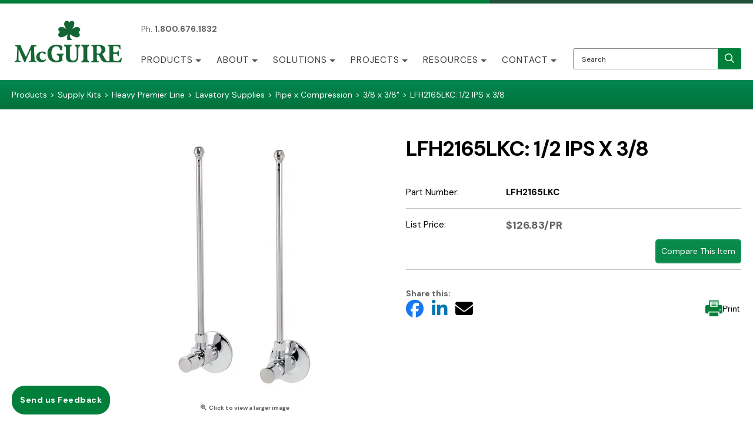

--- FILE ---
content_type: text/html; charset=utf-8
request_url: https://www.mcguiremfg.com/lfh2165lkc-1-2-ips-x-3-8
body_size: 18130
content:





<!DOCTYPE html>
<html lang="en" xmlns:og="http://schema.org">
<head>
    

<meta name="cs:page" content="product" />

    

<title>McGuire Manufacturing - LFH2165LKC: 1/2 IPS x 3/8</title>

<meta http-equiv="X-UA-Compatible" content="IE=edge">
<meta name="viewport" content="width=device-width, initial-scale=1">
<meta property="og:type" content="website" />	
		<meta name="description" property="og:description" content="LFH2165LKC: Heavy Lavatory Supply 1/2&quot; I.P.S." />
		<meta property="og:image" content="https://d163axztg8am2h.cloudfront.net/static/img/c8/cd/30ed732e7300d80955b42104f233.webp" />
	<meta property="og:title" content="LFH2165LKC: 1/2 IPS x 3/8" />
	<meta property="og:url" content="https://www.mcguiremfg.com/lfh2165lkc-1-2-ips-x-3-8" />
	<meta property="og:name" content="McGuire Manufacturing" />

<meta charset="utf-8" />
<meta name="robots" content="index,follow" />



<link href="//d163axztg8am2h.cloudfront.net/static/img/87/8d/2f20569aeaf678e06de1cb7fd6c2.ico" rel="shortcut icon" type="image/x-icon" />

	<link rel="canonical" href="https://www.mcguiremfg.com/lfh2165lkc-1-2-ips-x-3-8" />


    
    
        <!-- Global site tag (gtag.js) - Google Analytics -->
        <script async src="https://www.googletagmanager.com/gtag/js?id=G-5G1L4PKJKJ"></script>
        <script>
			window.dataLayer = window.dataLayer || [];
			function gtag(){dataLayer.push(arguments);}
			gtag('js', new Date());

			gtag('config', 'G-5G1L4PKJKJ');
        </script>

    <link type="text/css" rel="stylesheet" href="//d163axztg8am2h.cloudfront.net/static/css/e4/36/44ffdc8d8a937bf6974dbbcbcc6e.gz.css" />
    <link rel="preconnect" href="https://fonts.googleapis.com">
    <link rel="preconnect" href="https://fonts.gstatic.com" crossorigin>


    <!--[if LT IE 8]><script src="/static/js/patch/json2.min.js" type="text/javascript"></script>
<![endif]-->
    <script src="/static/js/patch/modernizr.js" type="text/javascript"></script>


    <script type="text/javascript">
		class NomadSettings {
			static CurrencyLocale = 'en-US';
			static CurrencyType = 'USD';
			static DecimalPlaces = 2;
			static RequirePhoneNumber = false;
			static CurrencySymbol = '$';
		}
    </script>
    <script src="/Static/js/vue/nomad-client.js?v=1.0.28364"></script>
    <script src="/Static/tsout/common.js?v=1.0.28364"></script>

    
</head>

<body id="lfh2165lkc-1-2-ips-x-3-8-page" class="product-page">
	
	
	


<script type="application/ld+json">{"@context":"https://schema.org","@type":"BreadcrumbList","itemListElement":[{"@type":"ListItem","item":{"@type":"Thing","@id":"https://www.mcguiremfg.com/products","name":"Products"},"position":1},{"@type":"ListItem","item":{"@type":"Thing","@id":"https://www.mcguiremfg.com/supply-kits","name":"Supply Kits"},"position":2},{"@type":"ListItem","item":{"@type":"Thing","@id":"https://www.mcguiremfg.com/supply-kits-heavy-premier-line","name":"Heavy Premier Line"},"position":3},{"@type":"ListItem","item":{"@type":"Thing","@id":"https://www.mcguiremfg.com/supply-kits-heavy-premiere-line-lavatory-supplies","name":"Lavatory Supplies"},"position":4},{"@type":"ListItem","item":{"@type":"Thing","@id":"https://www.mcguiremfg.com/supply-kits-heavy-premiere-line-lavatory-supplies-pipe-x-compression","name":"Pipe x Compression"},"position":5},{"@type":"ListItem","item":{"@type":"Thing","@id":"https://www.mcguiremfg.com/supply-kits-heavy-premiere-line-lavatory-supplies-pipe-x-compression-3-8-x-3-8","name":"3/8 x 3/8\""},"position":6},{"@type":"ListItem","item":{"@type":"Thing","@id":"https://www.mcguiremfg.com/lfh2165lkc-1-2-ips-x-3-8","name":"LFH2165LKC: 1/2 IPS x 3/8"},"position":7}]}</script>

	<div id="wrapper">
		<div id="wrapper-inner">
			<script src="https://kit.fontawesome.com/dd792720f1.js" crossorigin="anonymous"></script>

<header class="header-wrapper">

  <div id="top-bar"></div>

  <div id="page-header-top">
    <div id="page-header-top-inner"
      class="clearfix">

      <div class="top-message">
        Ph. <strong>1.800.676.1832</strong>
      </div>


    </div>
  </div>

  <div id="page-header">
    <div id="page-header-inner"
      class="container">

      <div id="page-header-logo"
        class="logo">
        <a href="/"
          title="">McGuire Manufacturing</a>
      </div>

      <div id="page-header-search">
        <form action="/search"
          method="get"
          class="form-inline">
          <label for="search" class="visually-hidden">Search</label>
          <input type="text"
              name="q"
              id="search"
              class="search-suggest span6"
              placeholder="Search " />
          <button type="submit"
            class="btn btn-primary"
            aria-label="search"><i class="fa-regular fa-magnifying-glass"></i></button> 
        </form>
      </div>

      <div id="page-header-menu">
        <div class="nav-actions">
          

          <button type="button"
            class="btn-nav-menu" 
            aria-label="Mobile Navigation Toggle Button">
            <span class="icon-bar"></span>
            <span class="icon-bar"></span>
            <span class="icon-bar"></span>
          </button>
        </div>

        <div class="nav-bg nav-collapse fade"></div>

        <div class="nav-menu nav-collapse">
          <button type="button"
            class="btn btn-success btn-nav-menu btn-primary-close hamburger" 
            aria-label="Mobile Navigation Close Button">X</button>

          <div id="user-menu-wrap">
          </div>

          <nav id="page-header-nav"
            class="toggle-nav">
            <div id="page-header-nav-inner">
              <ul class="nav">
                <li><a href="/products">Products</a>
                  <ul><li class="best-product-lines"><a href="/best-product-lines">Best Product Lines</a></li><li class="better-product-lines"><a href="/better-products-lines">Better Product Lines</a></li><li class="full-eco-product-line"><a href="/full-eco-product-line">Full ECO Product Line</a></li><li class="good-product-lines"><a href="/good-product-lines">Good Product Lines</a></li><li class="saniguard"><a href="/saniguard">Saniguard&#174;</a></li><li class="p-traps"><a href="/p-traps">P-Traps</a></li><li class="prowrap"><a href="/prowrap">ProWrap</a></li><li class="strainers-and-po-plugs"><a href="/strainers-and-po-plugs">Strainers &amp; PO Plugs</a></li><li class="supply-kits"><a href="/supply-kits">Supply Kits</a></li><li class="continuous-wastes"><a href="/continuous-wastes">Continuous Wastes</a></li><li class="stop-valves"><a href="/stop-valves">Stop Valves</a></li><li class="components"><a href="/components">Components</a></li><li class="marine-plumbing"><a href="/marine-plumbing">Marine Plumbing</a></li><li class="other-products"><a href="/other-products">Other Products</a></li></ul>

                </li>
                <li><a href="/about-us-company-overview">About</a>
                  <ul>
                    <li><a href="/about-us-company-overview">Company Overview</a></li>
                    <li><a href="/history">History</a></li>
                    <li><a href="/membership-and-associations">Membership and Associations</a></li>
                    <li><a href="/news-and-events">News and Events</a></li>
                    <li><a href="/join-our-team">Join Our Team</a></li>
                    <li><a href="/meet-the-team">Meet The Team</a></li>
                  </ul>
                </li>
                <li><a href="/solutions">Solutions</a>
                  <ul>
                    <li><a href="/market-solutions">Market Solutions</a></li>
                    <li><a href="/solutions-by-role">By Role</a></li>
                    <li><a href="/solutions-for-engineers">Solutions for Engineers</a></li>
                    <li><a href="/solutions-for-distributors">Solutions for Distributors</a></li>
                    <li><a href="/solutions-for-contractors">Solutions for Contractors</a></li>
                    <li><a href="/integral-check-valve-content">Integral Check Valve</a></li>
                    <li><a href="/bv2press-stop-valve-series-content">BV2Press Stop Valve Series</a></li>
                    <li><a href="/water-damage-facts">Water Damage Facts</a></li>
                    <!-- -->
                  </ul>
                </li>
                <li><a href="/projects">Projects</a>
                  <ul>
                    <li><a href="/projects">Projects Overview</a></li>
                    <li><a href="/projects-hospitals">Hospitals</a></li>
                  </ul>
                </li>
                <li><a href="/resources-main">Resources</a>
                  <ul>
                    <li><a href="/industry-compliance">Industry Compliance</a></li>
                    <li><a href="/resources-common-terms">Common Terms</a></li>
                    <li><a href="/resources-literature-requests-and-downloads">Literature Requests and Downloads</a></li>
                    <li><a href="/resources-product-cross-reference">Product Cross Reference</a></li>
                    <li><a href="/specification-sheets">Specification Sheets</a></li>
                    
                    <!--<li><a href="/resources-tracking-shipments">Tracking Shipments</a></li>-->
                    <li><a href="/resources-terms-and-conditions">Terms and Conditions</a></li>
                    <li><a href="/resources-faqs">FAQs</a></li>
                    <li><a href="/country-of-origin-request">Country of Origin (COO) Request Form</a></li>
										<!--<li><a href="https://mcguire-xref.atssoftware.com/">Cross-References</a></li>-->
                    <li><a href="/build-america-buy-america-act-request">Build America Act (BABA) Request Form</a></li>
										<li><a href="/buy-america-act-request">Buy America Act (BAA) Request Form</a></li>
                    <li><a href="https://mcguire-dal.atssoftware.com/">Download Revit Files</a></li>
                    <li><a href="/sample-fixture-trim-spec">Sample Fixture Trim Spec</a></li>
                    <li><a href="/good-better-best">Good Better Best Products</a></li> 
                  </ul>
                </li>
                <li><a href="/contact">Contact</a>
                  <ul>
                    <li><a href="/contact">Contact Us</a></li>
                    <li><a href="/send-us-feedback">Send us Feedback</a></li>
                    <li><a href="/find-sales-rep">Find A Sales Rep</a></li>
                    <li><a href="/our-stocking-distributors">Our Stocking Distributors</a></li>
                    <li><a href="/customer-service">Customer Service</a></li>
                    <li><a href="/virtual-vendor-a-p">Virtual Vendor A/P</a></li>
                  </ul>
                </li>
              </ul>
            </div>
          </nav>
        </div>
      </div>

    </div>
  </div>


  <div id="breadcrumb-wrap"><div class="container"></div></div>
</header>

			<div id="page-body" class="container">
				<div id="page-body-inner">
					

<div class="row layout-1-column">
  <div id="main" class="span13">
    


  <div class="breadcrumbs">
    <ul class="breadcrumb"><li><a href="/products"><span>Products</span></a><span class="divider">&gt;</span></li><li><a href="/supply-kits"><span>Supply Kits</span></a><span class="divider">&gt;</span></li><li><a href="/supply-kits-heavy-premier-line"><span>Heavy Premier Line</span></a><span class="divider">&gt;</span></li><li><a href="/supply-kits-heavy-premiere-line-lavatory-supplies"><span>Lavatory Supplies</span></a><span class="divider">&gt;</span></li><li><a href="/supply-kits-heavy-premiere-line-lavatory-supplies-pipe-x-compression"><span>Pipe x Compression</span></a><span class="divider">&gt;</span></li><li><a href="/supply-kits-heavy-premiere-line-lavatory-supplies-pipe-x-compression-3-8-x-3-8"><span>3/8 x 3/8&quot;</span></a><span class="divider">&gt;</span></li><li class="active"><a href="/lfh2165lkc-1-2-ips-x-3-8"><span>LFH2165LKC: 1/2 IPS x 3/8</span></a></li></ul>
  </div>



    





  <div id="product-page-html" class="page-html">
    <div id="content-videos-wrapper"><iframe width="560" height="315" src="https://www.youtube.com/embed/6wrl-elCMiE" title="YouTube video player" frameborder="0" allow="accelerometer; autoplay; clipboard-write; encrypted-media; gyroscope; picture-in-picture" allowfullscreen></iframe></div>
  </div>





<div class="row mono-item-product" id="product" itemscope itemtype="http://schema.org/Product">

    <div id="product-inner" class="span13">

        <h1>
            <span itemprop="name">LFH2165LKC: 1/2 IPS x 3/8</span>

        </h1>
        <div class="row">
                <div id="product-rail" class="span3">
                    

	<div class="gallery">
		<div class="primary">
				<a title="LFH2165LKC: 1/2 IPS x 3/8" href="//d163axztg8am2h.cloudfront.net/static/img/fd/bd/d2365fcb8b8ce0d3b05a5e827abc.webp" class="open-modal">
					<img alt="LFH2165LKC: 1/2 IPS x 3/8" class="img-polaroid" itemprop="image" src="//d163axztg8am2h.cloudfront.net/static/img/f1/c3/c3c6f68213790d797681f03051a9.webp"></img>
					<span><i class="icon-zoom-in"></i> Click to view a larger image</span>
				</a>
		</div>

		
	</div>

                </div>

            <div id="product-main" class="span10">

                <div class="well product-purchase">
<form action="/cart/add" class="form-horizontal" method="post"><input name="__RequestVerificationToken" type="hidden" value="H5YIdy92QynDYfs0CthzL2yLE4WjiI4GxS9owCieAyabDNdKpuiPpfsPca-5RuwJNdrXDz0jV94CjSk-w9ESXTfu7rk1" />                        <input type="hidden" id="pid" name="pid" value="f5d549ac-60a8-4617-b947-0c37ca78f39a" />
                        <dl class="product-options dl-horizontal">
                                    <dt class="part-number-label">Part Number:</dt>
                                    <dd class="part-number-value" itemprop="sku">LFH2165LKC</dd>

                                <dt class="tag-label primary-tag-label item-name-tag-label">Item Name:</dt>
                                <dd class="tag-value primary-tag-value">Heavy Lavatory Supply 1/2 IPS x OD, Heavy Lavatory Supply 1/2Inch IPS x O.D.</dd>
                                <dt class="tag-label primary-tag-label style-tag-label">Style:</dt>
                                <dd class="tag-value primary-tag-value">Heavy Pattern</dd>
                                <dt class="tag-label primary-tag-label upc-code-tag-label">UPC Code:</dt>
                                <dd class="tag-value primary-tag-value">758062052283</dd>
                                <dt class="tag-label primary-tag-label minimum-order-quantity-tag-label">Minimum Order Quantity:</dt>
                                <dd class="tag-value primary-tag-value">1</dd>
                                <dt class="tag-label primary-tag-label case-qty-tag-label">Case Qty:</dt>
                                <dd class="tag-value primary-tag-value">25</dd>
                                <dt class="tag-label primary-tag-label industry-standards-certifications-tag-label">Industry Standards/Certifications:</dt>
                                <dd class="tag-value primary-tag-value">AB100 Compliant: NSF/ANSI/CAN 61: Q &lt; 0.5 &#181;g</dd>
                                <dt class="tag-label primary-tag-label finish-tag-label">Finish:</dt>
                                <dd class="tag-value primary-tag-value">Chrome</dd>
                                <dt class="tag-label primary-tag-label inlet-size-tag-label">Inlet Size:</dt>
                                <dd class="tag-value primary-tag-value">1/2</dd>
                                <dt class="tag-label primary-tag-label inlet-type-tag-label">Inlet Type:</dt>
                                <dd class="tag-value primary-tag-value">IPS</dd>
                                <dt class="tag-label primary-tag-label outlet-size-tag-label">Outlet Size:</dt>
                                <dd class="tag-value primary-tag-value">3/8</dd>
                                <dt class="tag-label primary-tag-label outlet-type-tag-label">Outlet Type:</dt>
                                <dd class="tag-value primary-tag-value">OD</dd>
                                <dt class="tag-label primary-tag-label material-tag-label">Material:</dt>
                                <dd class="tag-value primary-tag-value">Brass</dd>
                                <dt class="tag-label primary-tag-label flange-type-tag-label">Flange Type:</dt>
                                <dd class="tag-value primary-tag-value">Shallow</dd>
                                <dt class="tag-label primary-tag-label flange-material-tag-label">Flange Material:</dt>
                                <dd class="tag-value primary-tag-value">Steel</dd>
                                <dt class="tag-label primary-tag-label handle-type-tag-label">Handle Type:</dt>
                                <dd class="tag-value primary-tag-value">Loose Key</dd>
                                <dt class="tag-label primary-tag-label body-material-tag-label">Body Material:</dt>
                                <dd class="tag-value primary-tag-value">Machined brass</dd>
                                <dt class="tag-label primary-tag-label handle-material-and-plating-tag-label">Handle Material and Plating:</dt>
                                <dd class="tag-value primary-tag-value">Chrome Plated Brass</dd>
                                <dt class="tag-label primary-tag-label handle-screw-material-tag-label">Handle Screw Material:</dt>
                                <dd class="tag-value primary-tag-value">Brass</dd>
                                <dt class="tag-label primary-tag-label riser-type-tag-label">Riser Type:</dt>
                                <dd class="tag-value primary-tag-value">12 in Copper Flexible Tube</dd>
                                <dt class="tag-label primary-tag-label slip-nut-material-tag-label">Slip Nut Material:</dt>
                                <dd class="tag-value primary-tag-value">Steel</dd>
                                <dt class="tag-label primary-tag-label stem-type-tag-label">Stem Type:</dt>
                                <dd class="tag-value primary-tag-value">Brass</dd>
                                <dt class="tag-label primary-tag-label stem-material-tag-label">Stem Material:</dt>
                                <dd class="tag-value primary-tag-value">Brass</dd>
                                <dt class="tag-label primary-tag-label stem-washer-material-tag-label">Stem Washer Material:</dt>
                                <dd class="tag-value primary-tag-value">EPDM Peroxide Cured</dd>
                                <dt class="tag-label primary-tag-label a-in-tag-label">A_in:</dt>
                                <dd class="tag-value primary-tag-value">1-3/8</dd>
                                <dt class="tag-label primary-tag-label b-in-tag-label">B_in:</dt>
                                <dd class="tag-value primary-tag-value">2-7/16</dd>
                                <dt class="tag-label primary-tag-label c-to-e-in-tag-label">C to E_in:</dt>
                                <dd class="tag-value primary-tag-value">1</dd>
                                <dt class="tag-label primary-tag-label riser-length-in-tag-label">Riser Length_in:</dt>
                                <dd class="tag-value primary-tag-value">12</dd>
                                <dt class="tag-label primary-tag-label height-a-top-to-center-in-tag-label">Height A (Top to Center)_in:</dt>
                                <dd class="tag-value primary-tag-value">1-3/8</dd>
                                <dt class="tag-label primary-tag-label length-b-stem-to-end-in-tag-label">Length B (Stem to End)_in:</dt>
                                <dd class="tag-value primary-tag-value">2-7/16</dd>
                                <dt class="tag-label primary-tag-label length-c-center-to-end-in-tag-label">Length C (Center to End)_in:</dt>
                                <dd class="tag-value primary-tag-value">1</dd>
                                <dt class="tag-label primary-tag-label each-depth-in-tag-label">Each Depth_in:</dt>
                                <dd class="tag-value primary-tag-value">12.25</dd>
                                <dt class="tag-label primary-tag-label each-height-in-tag-label">Each Height_in:</dt>
                                <dd class="tag-value primary-tag-value">1.5</dd>
                                <dt class="tag-label primary-tag-label each-width-in-tag-label">Each Width_in:</dt>
                                <dd class="tag-value primary-tag-value">2.5</dd>
                                <dt class="tag-label primary-tag-label each-weight-lb-tag-label">Each Weight_lb:</dt>
                                <dd class="tag-value primary-tag-value">1.21</dd>
                                <dt class="tag-label primary-tag-label case-depth-in-tag-label">Case Depth_in:</dt>
                                <dd class="tag-value primary-tag-value">17.389</dd>
                                <dt class="tag-label primary-tag-label case-height-in-tag-label">Case Height_in:</dt>
                                <dd class="tag-value primary-tag-value">5.5</dd>
                                <dt class="tag-label primary-tag-label case-weight-lb-tag-label">Case Weight_lb:</dt>
                                <dd class="tag-value primary-tag-value">30.25</dd>
                                <dt class="tag-label primary-tag-label case-width-in-tag-label">Case Width_in:</dt>
                                <dd class="tag-value primary-tag-value">14.125</dd>
                                <dt class="tag-label primary-tag-label construction-type-tag-label">Construction Type:</dt>
                                <dd class="tag-value primary-tag-value">Pipe x Compression</dd>
                                <dt class="tag-label primary-tag-label includes-tag-label">Includes:</dt>
                                <dd class="tag-value primary-tag-value">LFHST02LK, Includes two caps, M65, SE050</dd>
                                <dt class="tag-label primary-tag-label maximum-temperature-tag-label">Maximum Temperature:</dt>
                                <dd class="tag-value primary-tag-value">180 &#186;F max during high-temperature system flush, 180 &#186;F max during temporary high-temperature system flush</dd>
                                <dt class="tag-label primary-tag-label operating-pressure-max-psi-tag-label">Operating Pressure [Max]_psi:</dt>
                                <dd class="tag-value primary-tag-value">125</dd>
                                <dt class="tag-label primary-tag-label operating-pressure-min-psi-tag-label">Operating Pressure [Min]_psi:</dt>
                                <dd class="tag-value primary-tag-value">20</dd>
                                <dt class="tag-label primary-tag-label operating-temperature-max-f-tag-label">Operating Temperature [Max]_&#186;F:</dt>
                                <dd class="tag-value primary-tag-value">140</dd>
                                <dt class="tag-label primary-tag-label operating-temperature-min-f-tag-label">Operating Temperature Min_&#186;F:</dt>
                                <dd class="tag-value primary-tag-value">40</dd>
                                <dt class="tag-label primary-tag-label operation-type-tag-label">Operation Type:</dt>
                                <dd class="tag-value primary-tag-value">Full turn</dd>
                                <dt class="tag-label primary-tag-label product-name-tag-label">Product Name:</dt>
                                <dd class="tag-value primary-tag-value">Heavy Lavatory Supply 1/2Inch IPS x O.D.</dd>
                                <dt class="tag-label primary-tag-label product-page-name-tag-label">Product Page Name:</dt>
                                <dd class="tag-value primary-tag-value">1/2 IPS x 3/8</dd>
                                <dt class="tag-label primary-tag-label short-description-tag-label">Short Description:</dt>
                                <dd class="tag-value primary-tag-value">1/2 x 3/8</dd>
                                <dt class="tag-label primary-tag-label special-product-notes-tag-label">Special Product Notes:</dt>
                                <dd class="tag-value primary-tag-value">Includes two caps</dd>
                                <dt class="tag-label primary-tag-label type-tag-label">Type:</dt>
                                <dd class="tag-value primary-tag-value">Lavatory</dd>

                                <dt class="price-label">
                                    List Price:
                                </dt>
                                <dd class="price-value" itemprop="offers" itemscope itemtype="http://schema.org/Offer" data-value="126.830000">
                                            <div class="price-regular">
                                                <meta content="126.83" itemprop="price">
                                                <meta content="USD" itemprop="priceCurrency">

                                                $126.83/PR
                                            </div>
                                </dd>
                        </dl>
                        <div class="form-actions">

                            <span class="hide" itemscope itemtype="http://schema.org/Offer">
                                    <link itemprop="availability" href="http://schema.org/OutOfStock" />Out of Stock                            </span>

                                <div class="not-purchasable">View</div>

                        </div>
</form>                </div>


            </div>
        </div>

          <hr />
  <div id="related-product-sets">
      <div class="related-product-set" data-ajax-load="true" data-ajax-url="/product/related?pid=e8422fb2-2940-4abe-80f8-0540c392d8ac&amp;code=related">
        <div class="related-product"></div>
      </div>
  </div>


    </div>
</div>


  </div>
</div>


				</div>
			</div>

			<a id="feedback-button" href="/send-us-feedback">Send us Feedback</a>

<footer id="page-footer">
  <div id="page-footer-inner"
    class="container">

    <div class="footer-col col1">
      <p class="col-heading">Quicklinks</p>
      <ul>
        <li><a href="/">Home</a></li>
        <li><a href="/products">Products</a></li>
        <li><a href="/about-us-company-overview">About</a></li>
        <li><a href="/solutions">Solutions</a></li>
        <li><a href="/projects">Projects</a></li>
      </ul>
    </div>

    <div class="footer-col col2">
      <ul>
        <li><a href="/resources-main">Resources</a></li>
        <li><a href="/privacy">Privacy</a></li>
        <li><a href="/returns">Returns</a></li>
        <li><a href="/contact">Contact</a></li>
        <li><a href="/request-samples">Request Samples</a></li>
      </ul>
    </div>

    <div class="footer-col col3">
      &nbsp;

      

    </div>

    <div class="footer-col col4">
      <p class="col-heading">Contact</p>
      <p class="footer-address">
        <strong>McGuire Manufacturing Co., Inc</strong><br>
        60 Grandview Court<br>
        Cheshire, CT 06410<br>

      </p>
      <p class="footer-email"><a href="mailto:customerservice@mcguiremfg.com">customerservice@mcguiremfg.com</a></p>
      <p class="footer-phone">
        Tel. 203.699.1801 <br>
        Toll Free: 1.800.676.1832
      </p>
    </div>


    <div class="footer-col col5">
      <div class="col5-inner">
        <div id="page-footer-logo"></div>
        <p>McGuire Manufacturing Co., Inc. has been providing high quality, commercial plumbing for over 70 years. </p>

        <div class="footer-social-media">
          <a href="https://www.youtube.com/channel/UCFYFofCadw4cUU2J18VLV0Q"
            target="_blank"><span class="visually-hidden">YouTube</span><span class="youtube"></span></a>
          <a href="https://www.linkedin.com/company/mcguire-manufacturing-co--inc-"
            target="_blank"><span class="visually-hidden">linkedin</span><span class="linkedin"></span></a>
          <a href="https://www.facebook.com/mcguire.manufacturing.co"
            target="_blank"><span class="visually-hidden">Facebook</span><span class="facebook"></span></a>
          <a href="https://www.instagram.com/mcguire.manufacturing/"
            target="_blank"><span class="visually-hidden">Instagram</span><span class="instagram"></span></a>
        </div>
      </div> 
    </div>

  </div>

  <div class="container">
    <div class="copyright">&copy; 2026 McGuire Manufacturing Co., All Rights Reserved.
    </div>
  </div>

  <p class="footer-gif">
    <video class="hidden-mobile-video"
      autoplay
      loop
      muted
      inline
      poster="/assets/site/img/lightmcguiredrain-3.jpg">
      <source data-src="/assets/site/img/lightmcguiredrain.mp4"
        type="video/mp4">
    </video>
  </p>
</footer>
		</div>
	</div>
    
        <script src="//ajax.googleapis.com/ajax/libs/jquery/1.8.3/jquery.min.js" type="text/javascript"></script>

<script src="/static/js/plugin/olarkchat.js" type="text/javascript"></script>

	<script src="//d163axztg8am2h.cloudfront.net/static/js/8e/a8/465268479d7cf57392e53329ab3e.gz.js" type="text/javascript"></script><script src="/static/js/page/product.js?v=1.0.28364" type="text/javascript"></script>
<script src="/static/js/page/shopping-lists.js" type="text/javascript"></script>


	
	<script>
  // hide unit column
  // https://metis.nomadtools.io/projects/nomad-ecommerce/work_packages/19400/activity?query_id=27
  const addClassesToTableCells = () => {
    const thCells = document.querySelectorAll('#product-items thead th')
    const productRows = document.querySelectorAll(
      '#product-items tr.product-item'
    )
    thCells &&
      thCells.forEach((el, i) => {
        let cellText = el.innerText.toLowerCase()
        if (cellText === 'unit') {
          el.classList.add('unit')
        }
      })
    productRows &&
      productRows.forEach((row) => {
        const rowCells = row.querySelectorAll('td')
        rowCells &&
          rowCells.forEach((cell, i) => {
            if (cell.querySelector('div[class*="price"]')) {
              cell.classList.add('unit')
            }
          })
      })
  }
  addClassesToTableCells()
</script>

<script>
  let detailsGroupEl = '<dl class="dl-horizontal">'
  let specificationsGroupEl = '<dl class="dl-horizontal">'
  let materialsGroupEl = '<dl class="dl-horizontal">'
  let notesGroupEl = '<dl class="dl-horizontal">'

  const detailsOrderDict = {
    'model-number-tag-label': 0,
    'application-tag-label': 1,
    'construction-type-tag-label': 2,
    'type-supply-tag-label': 3,
    'type-tag-label': 3,
    'item-name-tag-label': 4,

    'series-tag-label': 5,
    'style-tag-label': 6,
    'upc-code-tag-label': 7,
    'us-patent-tag-label': 8,
    'minimum-order-quantity-tag-label': 9,

    'case-qty-tag-label': 10,
    'ada-compliant-tag-label': 11,
    'resistance-features-tag-label': 12,
    'short-description-tag-label': 13,
    'industry-standards-certifications-tag-label': 14,
  }

  const specificationsOrderDict = {
    'inlet-type-supplies-tag-label': 0,
    'inlet-type-tag-label': 0,
    'connection-type-tag-label': 1,
    'finish-tag-label': 2,
    'color-tag-label': 3,
    'cleanout-y-n-tag-label': 4,
    'gauge-ga-tag-label': 5,

    'size-tag-label': 6,
    'end-size-tag-label': 7,
    'end-type-tag-label': 8,
    'end-size-2-tag-label': 9,
    'end-size-2-outlet-tag-label': 10,
    'end-type-2-tag-label': 11,

    'inlet-size-tag-label': 12,
    'inlet-type-tag-label': 13,
    'outlet-size-tag-label': 14,
    'outlet-type-tag-label': 15,
    'end-size-3-tag-label': 16,
    'end-type-3-tag-label': 17,

    'inlet-connection-tag-label': 18,
    'outlet-connection-tag-label': 19,
    'water-seal-tag-label': 20,

    'a-in-tag-label': 21,
    'b-in-tag-label': 22,
    'c-in-tag-label': 23,
    'c-to-e-in-tag-label': 24,
    'd-in-tag-label': 25,
    'e-in-tag-label': 26,
    'f-in-tag-label': 27,
    'g-in-tag-label': 28,

    'offset-in-tag-label': 29,
    'outside-diameter-in-tag-label': 30,
    'inside-diameter-in-tag-label': 31,
    'flange-diameter-in-tag-label': 32,
    'riser-length-in-tag-label': 33,
    'height-a-top-to-center-in-tag-label': 34,
    'height-in-tag-label': 35,
    'length-in-tag-label': 36,
    'leg-length-in-tag-label': 37,
    'leg-length-2-in-tag-label': 38,
    'length-b-stem-to-end-in-tag-label': 39,
    'length-c-center-to-end-in-tag-label': 40,
    'extention-length-in-tag-label': 41,
    'wallbend-length-in-tag-label': 42,
    'tailpiece-height-in-tag-label': 43,
    'thread-tag-label': 44,
    'thread-length-in-tag-label': 45,
    'thread-size-count-tag-label': 46,
    'total-height-in-tag-label': 47,
    'durometer-tag-label': 48,
    'material-specification-tag-label': 49,

    'operating-pressure-min-psi-tag-label': 50,
    'operating-pressure-max-psi-tag-label': 51,
    'operating-temperature-min-f-tag-label': 52,
    'operating-temperature-max-f-tag-label': 53,
    'maximum-temperature-tag-label': 54,
    'working-pressure-psi-tag-label': 55,
  }

  const materialsOrderDict = {
    'material-tag-label': 0,
    'flange-type-tag-label': 1,
    'flange-material-tag-label': 2,
    'handle-type-tag-label': 3,
    'ball-material-tag-label': 3,
    'ball-seat-tag-label': 4,
    'body-material-tag-label': 5,

    'handle-material-and-plating-tag-label': 6,
    'handle-screw-material-tag-label': 7,
    'riser-type-tag-label': 8,
    'slip-nut-material-tag-label': 9,
    'p-o-plug-material-tag-label': 10,
    'number-of-holes-tag-label': 11,
    'stem-type-tag-label': 12,
    'stem-material-tag-label': 13,
    'stem-washer-material-tag-label': 14,
    'wallbend-material-tag-label': 15,
  }

  const notesOrderDict = {
    'includes-tag-label': 0,

    'includes-nipple-size-tag-label': 1,
    'includes-nipple-length-in-tag-label': 2,

    'special-product-notes-tag-label': 3,
    'note-tag-label': 3,
    'notes-tag-label': 4,

    'each-depth-in-tag-label': 5,
    'each-height-in-tag-label': 6,
    'each-width-in-tag-label': 7,
    'each-weight-lb-tag-label': 8,

    'case-depth-in-tag-label': 9,
    'case-height-in-tag-label': 10,
    'case-weight-lb-tag-label': 11,
    'case-width-in-tag-label': 12,
  }

  const sortDataColumns = (columnSelector) => {
    var $wrapper = $(columnSelector)
    $wrapper
      .find('div')
      .sort(function (a, b) {
        // $wrapper.find('dt').sort(function (a, b) {
        // console.log(a, b);
        return +a.dataset.sortOrderVal - +b.dataset.sortOrderVal
      })
      .appendTo($wrapper)
  }
  // sortDataColumns()

  const moveProductElements = () => {
    // get main elements
    const pageTitle = document.querySelector('#product-inner > h1')
    const productRail = document.getElementById('product-rail')
    const productMain = document.getElementById('product-main')
    const fullDescription = document.getElementById('full-description')
    const formActions = document.querySelector('.form-actions')
    const qtyEl = document.querySelector(
      '.product-quantity .controls .product-quantity'
    )
    const productOptions = document.querySelector(
      '.product-options.dl-horizontal'
    )

    const moveProductTitle = () => {
      productMain.insertAdjacentElement('afterbegin', pageTitle)
    }
    productMain && moveProductTitle()

    const moveFormActions = () => {
      qtyEl.insertAdjacentElement('beforeend', formActions)
    }
    qtyEl && moveFormActions()

    // handle share this and print functionality
    const createAndInsertShareThisAndPrint = () => {
      const shareThisPrintHTML = `
      <div id="share-this-print">
        <div class="flex-wrap">
          <div class="share-this">
            <div><strong>Share this:</strong></div>
            <div>
              <a href="#" class="share facebook" target="_blank"><i class="fa-brands fa-facebook"></i></a>
              <!--<a href="#" class="share instagram" target="_blank"><i class="fa-brands fa-instagram"></i></a>
              <a href="#" class="share youtube" target="_blank"><i class="fa-brands fa-youtube"></i></a>-->
              <a href="#" class="share linked-in" target="_blank"><i class="fa-brands fa-linkedin-in"></i></a>
              <a href="#" class="share envelope" target="_blank"><i class="fa-solid fa-envelope"></i></a>
            </div>
          </div>
          <div class="print">
            <button id="print-page">
              <span class="print-img"></span>
              Print
            </button>
          </div>
        </div>
      </div>
      `
      productMain &&
        productMain.insertAdjacentHTML('beforeend', shareThisPrintHTML)
      const printPage = document.getElementById('print-page')
      printPage.addEventListener('click', () => {
        window.print()
      })

      /*
        https://www.facebook.com/sharer.php?u=[post-url] 
        https://www.linkedin.com/shareArticle?url=[post-url]&title=[post-title] 
        mailto:?subject= ${postTitle} &body=Check out this site: ${postUrl} 
      */

      const handleSocialMedia = () => {
        const facebookBtn = document.querySelector('.share.facebook')
        const linkedInBtn = document.querySelector('.share.linked-in')
        const emailBtn = document.querySelector('.share.envelope')
        const postUrl = encodeURI(location.href)
        const postTitle = encodeURI(
          'Check out this item from McGuire Manufacturing'
        )
        const postImg = encodeURI(
          document.querySelector('#product .gallery .img-polaroid').src
        )

        facebookBtn &&
          facebookBtn.setAttribute(
            'href',
            `https://www.facebook.com/sharer.php?u=${postUrl}`
          )
        linkedInBtn &&
          linkedInBtn.setAttribute(
            'href',
            `https://www.linkedin.com/shareArticle?url=${postUrl}&title=${postTitle}`
          )
        emailBtn &&
          emailBtn.setAttribute(
            'href',
            `mailto:?subject= ${postTitle} &body=Check out this site: ${postUrl}`
          ) //`
      }
      handleSocialMedia()
    }
    createAndInsertShareThisAndPrint()

    const createProductTabs = () => {
      // get product page content
      const tags = productOptions.querySelectorAll('*[class^="tag-"]')
      const videosWrapper = document.getElementById('content-videos-wrapper')
      const documentsWrapper = document.getElementById('documents-wrapper')
      console.log('dw', documentsWrapper)
      const bimFilesWrapper = document.getElementById('bim-files-wrapper')
      const complianceWrapper = document.getElementById('compliance-wrapper')

      if (
        tags ||
        videosWrapper ||
        documentsWrapper ||
        bimFilesWrapper ||
        complianceWrapper
      ) {
        const monoProductTabsHTML = `
          <section id="tabs-container">
            <ul class="nav nav-tabs" id="mono-product-tabs"></ul> 
            <div id="mono-product-tab-content" class="tab-content"></div>
          </section>
        `

        // insert tab section
        productMain &&
          productMain.insertAdjacentHTML('afterend', monoProductTabsHTML)
        // get new inserted elements
        const monoProductTabsUl = document.getElementById('mono-product-tabs')
        const monoProductTabContent = document.getElementById(
          'mono-product-tab-content'
        )

        // init tab panes
        let specificationsTabPane = ''
        let videoTabPane = ''
        let documentsTabPane = ''
        let bimFilesTabPane = ''
        let complianceTabPane = ''

        // check for tags and move into specs
        if (tags) {
          const detailsGroupArr = [
            'model-number-tag-label',
            'application-tag-label',
            'construction-type-tag-label',
            'type-supply-tag-label',
            'type-tag-label',
            'item-name-tag-label',
            'series-tag-label',
            'style-tag-label',
            'upc-code-tag-label',
            'us-patent-tag-label',
            'minimum-order-quantity-tag-label',
            'case-qty-tag-label',
            'ada-compliant-tag-label',
            'resistance-features-tag-label',
            'short-description-tag-label',
            'industry-standards-certifications-tag-label',
            // unused below
            'description-tag-label',
            'application-and-uses-label',
            'brand-tag-label',
            'common-name-tag-label',
            'long-description-tag-label',
            'categoryid-tag-label',
          ]

          const specificationsGroupArr = [
            'size-tag-label',
            'connection-type-traps-tag-label',
            'end-size-tag-label',
            'end-size-2-tag-label',
            'end-size-3-tag-label',
            'end-type-tag-label',
            'end-type-2-tag-label',
            'finish-tag-label',
            'lead-content-tag-label',
            'material-tag-label',
            'opening-mechanism-tag-label',
            'operating-pressure-max-psi-tag-label',
            'operating-pressure-min-psi-tag-label',
            'operating-temperature-max-tag-label',
            'operating-temperature-max-f-tag-label',
            'operating-temperature-min-tag-label',
            'operating-temperature-min-f-tag-label',
            'operation-type-tag-label',
            'thread-size-prodrain-tag-label',
            'thread-size-count-tag-label',
            'thread-length-prodrain-in-tag-label',
            'thread-size-prodrain-in-tag-label',
            'width-stops-in-tag-label',
            'working-pressure-psi-tag-label',
            'leg-length-in-tag-label',
            'leg-length-2-in-tag-label',
            'leg-length-2-wb-in-tag-label',
            'flange-diameter-ss-flngs-in-tag-label',
            'flange-diameter-in-tag-label',
            'gauge-ga-tag-label',
            'gauge-tag-label',
            'extention-length-in-tag-label',
            'inlet-connection-tag-label',
            'outlet-connection-tag-label',
            'water-seal-tag-label',
            'connection-type-tag-label',
            'cleanout-y-n-tag-label',
            'a-in-tag-label',
            'b-in-tag-label',
            'c-to-e-in-tag-label',
            'c-in-tag-label',
            'd-in-tag-label',
            'e-in-tag-label',
            'f-in-tag-label',
            'g-in-tag-label',
            'length-in-tag-label',
            'wallbend-length-in-tag-label',
            'maximum-temperature-tag-label',
            'riser-length-in-tag-label',
            'inlet-type-tag-label',
            'inlet-type-supplies-tag-label',
            'inlet-size-supplies-tag-label',
            'inlet-size-tag-label',
            'outlet-size-tag-label',
            'outlet-type-tag-label',
            'end-size-inlet-tag-label',
            'end-size-2-outlet-tag-label',
            'end-type-supplies-3-tag-label',
            'end-type-3-tag-label',
            'height-a-top-to-center-tag-label',
            'height-a-top-to-center-in-tag-label',
            'height-in-tag-label',
            'length-b-stem-to-end-tag-label',
            'length-b-stem-to-end-in-tag-label',
            'length-c-center-to-end-tag-label',
            'length-c-center-to-end-in-tag-label',
            'tailpiece-height-in-tag-label',
            'thread-tag-label',
            'thread-length-in-tag-label',
            'offset-in-tag-label',
            'total-height-in-tag-label',
            'durometer-tag-label',
            'material-specification-tag-label',
            'material-specifications-tag-label',
            'inside-diameter-tag-label',
            'inside-diameter-in-tag-label',
            'outside-diameter-in-tag-label',
            'outside-diameter-risers-in-tag-label',
            'flange-diameter-fngs-in-tag-label',
            'color-tag-label',
          ]

          // 'inch-metric-tag-label', 'industry-standards-certifications-1-tag-label', 'industry-standards-certifications-2-tag-label',  'inlet-type-tag-label', 'number-of-holes-tag-label', 'list-price-tag-label', 'operating-pressure-max-tag-label', 'operating-pressure-min-tag-label', 'operating-temperature-max-2-tag-label', 'width-in-tag-label', ,

          const materialsGroupArr = [
            'actuator-type-handle-style-tag-label',
            'ball-material-tag-label',
            'ball-seat-tag-label',
            'body-material-tag-label',
            'finish-tag-label',
            'flange-material-tag-label',
            'flange-type-tag-label',
            'handle-type-tag-label',
            'handle-material-tag-label',
            'handle-material-and-plating-tag-label',
            'handle-screw-material-tag-label',
            'material-tag-label',
            'number-of-holes-tag-label',
            'p-o-plug-material-tag-label',
            'riser-type-tag-label',
            'slip-nut-material-tag-label',
            'stem-material-tag-label',
            'stem-type-tag-label',
            'stem-washer-material-tag-label',
            'wallbend-material-tag-label',
          ]

          const notesGroupArr = [
            'product-notes-publicly-displayed-notes-field-tag-label',
            'product-notes-tag-label',
            'special-product-notes-tag-label',
            'note-tag-label',
            'notes-tag-label',
            'includes-tag-label',
            'note-need-to-move-to-includes-tag-label',
            'includes-nipple-length-tag-label',
            'includes-nipple-length-in-tag-label',
            'includes-nipple-size-tag-label',
            'includes-1-tag-label',
            'includes-2-tag-label',
            'includes-3-tag-label',
            'note-1-tag-label',
            'note-2-tag-label',
            'each-depth-in-tag-label',
            'each-height-in-tag-label',
            'each-width-in-tag-label',
            'each-weight-lb-tag-label',
            'case-depth-in-tag-label',
            'case-height-in-tag-label',
            'case-weight-lb-tag-label',
            'case-width-in-tag-label',
          ]

          // convert tags object to arr
          resultArr = Object.keys(tags).map((key) => [Number(key), tags[key]])
          result = resultArr.filter(checkGroup)

          function checkGroup(el, i) {
            if (detailsGroupArr.includes(el[1].classList[2])) {
              detailsGroupEl +=
                `<div class="${
                  el[1].classList[2] + '-group'
                }" data-sort-order-val="${
                  detailsOrderDict[el[1].classList[2]]
                    ? detailsOrderDict[el[1].classList[2]]
                    : 200
                }">` +
                el[1].outerHTML +
                resultArr[i + 1][1].outerHTML +
                '</div>'
            }
            if (specificationsGroupArr.includes(el[1].classList[2])) {
              specificationsGroupEl +=
                `<div class="${
                  el[1].classList[2] + '-group'
                }" data-sort-order-val="${
                  specificationsOrderDict[el[1].classList[2]]
                    ? specificationsOrderDict[el[1].classList[2]]
                    : 200
                }">` +
                el[1].outerHTML +
                resultArr[i + 1][1].outerHTML +
                '</div>'
            }
            if (materialsGroupArr.includes(el[1].classList[2])) {
              materialsGroupEl +=
                `<div class="${
                  el[1].classList[2] + '-group'
                }" data-sort-order-val="${
                  materialsOrderDict[el[1].classList[2]]
                    ? materialsOrderDict[el[1].classList[2]]
                    : 200
                }">` +
                el[1].outerHTML +
                resultArr[i + 1][1].outerHTML +
                '</div>'
            }
            if (notesGroupArr.includes(el[1].classList[2])) {
              notesGroupEl +=
                `<div class="${
                  el[1].classList[2] + '-group'
                }" data-sort-order-val="${
                  notesOrderDict[el[1].classList[2]]
                    ? notesOrderDict[el[1].classList[2]]
                    : 200
                }">` +
                el[1].outerHTML +
                resultArr[i + 1][1].outerHTML +
                '</div>'
            }
          }
          detailsGroupEl += '</dl>'
          specificationsGroupEl += `</dl>`
          materialsGroupEl += '</dl>'
          notesGroupEl += '</dl>'

          let tagsHtml = ''
          tags && tags.forEach((tag) => (tagsHtml += tag.outerHTML))
          monoProductTabsUl.insertAdjacentHTML(
            'beforeend',
            '<li><a href="#specifications">Specifications</a></li>'
          )
          monoProductTabContent.insertAdjacentHTML(
            'beforeend',
            '<div class="tab-pane" id="specifications"></div>'
          )
          specificationsTabPane = document.querySelector(
            '#specifications.tab-pane'
          )
          // specificationsTabPane.innerHTML = `<dl class="dl-horizontal">${tagsHtml}</dl>`
          specificationsTabPane.innerHTML = `
            <div class="grid tags-grid">
              <div class="col col1"><h2>Details</h2>${detailsGroupEl}</div>
              <div class="col col2"><h2>Specifications</h2>${specificationsGroupEl}</div>
              <div class="col col3"><h2>Materials</h2>${materialsGroupEl}</div>
              <div class="col col4"><h2>Notes</h2>${notesGroupEl}</div>
            </div>`

          let lineDrawing = document.getElementById('line-drawing')
          if (lineDrawing)
            document
              .querySelector('.tags-grid .col2 dl:nth-of-type(1)')
              .prepend(document.getElementById('line-drawing'))
        }

        // insert elements that exist
        // check for videos and insert to videos tab
        if (videosWrapper) {
          monoProductTabsUl.insertAdjacentHTML(
            'beforeend',
            '<li><a href="#video">Video</a></li>'
          )
          monoProductTabContent.insertAdjacentHTML(
            'beforeend',
            '<div class="tab-pane" id="video"></div>'
          )
          videoTabPane = document.querySelector('#video.tab-pane')
          videoTabPane.insertAdjacentElement('beforeend', videosWrapper)
        }

        // check for #content-documents and insert to documents tabs
        if (documentsWrapper) {
          monoProductTabsUl.insertAdjacentHTML(
            'beforeend',
            '<li><a href="#documents">Documents</a></li>'
          )
          monoProductTabContent.insertAdjacentHTML(
            'beforeend',
            '<div class="tab-pane" id="documents"></div>'
          )
          documentsTabPane = document.querySelector('#documents.tab-pane')
          documentsTabPane.insertAdjacentElement('beforeend', documentsWrapper)
        }

        // check for #bim-files and insert to bim files tabs
        if (bimFilesWrapper) {
          monoProductTabsUl.insertAdjacentHTML(
            'beforeend',
            '<li><a href="#bim-files">BIM Files</a></li>'
          )
          monoProductTabContent.insertAdjacentHTML(
            'beforeend',
            '<div class="tab-pane" id="bim-files"></div>'
          )
          bimFilesTabPane = document.querySelector('#bim-files.tab-pane')
          bimFilesTabPane.insertAdjacentElement('beforeend', bimFilesWrapper)
        }

        // check for #bim-files and insert to bim files tabs
        if (complianceWrapper) {
          monoProductTabsUl.insertAdjacentHTML(
            'beforeend',
            '<li><a href="#compliance">Compliance</a></li>'
          )
          monoProductTabContent.insertAdjacentHTML(
            'beforeend',
            '<div class="tab-pane" id="compliance"></div>'
          )
          complianceTabPane = document.querySelector('#compliance.tab-pane')
          complianceTabPane.insertAdjacentElement(
            'beforeend',
            complianceWrapper
          )
        }

        // set first existing element to be active
        monoProductTabsUl
          .querySelector('li:first-of-type')
          .classList.add('active')
        monoProductTabContent
          .querySelector('.tab-pane:first-of-type')
          .classList.add('active')

        let videosForProductsArr = [
          'LFCK01',
          'LFCK01LK',
          'LFCK02',
          'LFCK02LK',
          'LFCK03',
          'LFCK03LK',
          'LFCK04',
          'LFCK04LK',
          'LFCK07',
          'LFCK07LK',
          'LFCK082',
          'LFCK082LK',
          'LFCK09',
          'LFCK09LK',
          'LFCK165',
          'LFCK165EA',
          'LFCK165LK',
          'LFCK165LKEA',
          'LFCK167',
          'LFCK167LK',
          'LFCK170',
          'LFCK170LK',
          'LFCK170LKEA',
          'LFCK175',
          'LFCK175LK',
          'LFCK2165',
          'LFCK2165CC',
          'LFCK2165CCEA',
          'LFCK2165CCLK',
          'LFCK2165CCLKEA',
          'LFCK2165EA',
          'LFCK2165LK',
          'LFCK2165LKEA',
          'LFCK2167',
          'LFCK2167LK',
          'LFCK2167LKEA',
        ]

        const icvDefenderVideo =
          '<iframe width="560" height="315" src="https://www.youtube.com/embed/DLyeYA8NIos" title="YouTube video player" frameborder="0" allow="accelerometer; autoplay; clipboard-write; encrypted-media; gyroscope; picture-in-picture; web-share" allowfullscreen></iframe>'

        let productID = document
          .querySelector('dd[itemprop="sku"]')
          ?.innerText.trim()

        if (videosForProductsArr.includes(productID)) {
          if (document.querySelector('#content-videos-wrapper')) {
            document
              .querySelector('#content-videos-wrapper')
              .insertAdjacentHTML('beforeend', icvDefenderVideo)
          }
        }
      }

      // sort
      sortDataColumns('#specifications .col1 dl')
      sortDataColumns('#specifications .col2 dl')
      sortDataColumns('#specifications .col3 dl')
      sortDataColumns('#specifications .col4 dl')

      // add tabs listener
      $('#mono-product-tabs a').click(function (e) {
        e.preventDefault()
        $(this).tab('show')
      })
    }

    createProductTabs()
  }

  if (
    document.getElementById('documents') &&
    !document.getElementById('documents-wrapper')
  ) {
    //Don't know why documents aren't showing up, so just going to throw this in here and hope it doesn't break everything
    $('#main').append('<div id="documents-wrapper"><ul></ul></div>')
    $('#documents ul li').appendTo('#documents-wrapper>ul')
    $('#documents').remove()
  }

  $.get(
    '/data/port/5629076E-82AA-47B8-A039-14905B079AE9?path=' + location.pathname,
    function (data) {
      let docs = data.Documents.Document

      if (Array.isArray(docs)) {
        docs.forEach(function (t) {
          if (t.Type == 'line-drawing') {
            let lineDrawing =
              '<a id="line-drawing" href="' +
              t.Path +
              '" class="btn btn-primary" target="_blank" style="display:block; margin:0 0 10px;">View Line Drawing</a>'
            document
              .querySelector('#main')
              .insertAdjacentHTML('afterbegin', lineDrawing)
          } else if (t.Type != 'unknown') {
            let filename = t.Path.substring(t.Path.lastIndexOf('/') + 1)
            console.log(
              t.Type,
              'exists?',
              $('#' + t.Type + '-wrapper').length >= 1
            )
            if ($('#' + t.Type + '-wrapper').length < 1)
              $('#main').append(
                '<div id="' + t.Type + '-wrapper"><ul></ul></div>'
              )
            $('#' + t.Type + '-wrapper ul').append(
              '<li class="asdf"><a href="' +
                t.Path +
                '">' +
                filename +
                '</a></li>'
            )
          }
        })
      }
      if (document.querySelector('.mono-item-product')) {
        moveProductElements()
      }
    }
  )
</script>

<script>
  var accountObject = accountObject || {}
  $(function () {
    $('dl.product-options').after(
      '<a href="#" id="product-compare-button">Compare This Item</a>'
    )
    $('#product-compare-button').click(function () {
      let objs = JSON.parse(localStorage.getItem('productCompare')) || []
      let link = window.location.pathname
      let cust =
        accountObject?.customer?.id || '00000000-0000-0000-0000-000000000000'
      $.get(
        '/data/port/F646C4BF-CF33-4FC8-8713-ED998F35C680?link=' +
          encodeURIComponent(link) +
          '&cust=' +
          cust,
        function (data) {
          let obj = {
            ExternalId: data.Products.ExternalId,
            Name: data.Products.Name,
            PartNumber: data.Products.PartNumber,
            Path: data.Products.Path,
            Price: parseFloat(data.Products.Price),
            ShortDescription: data.Products.ShortDescription,
            Image: data.Products.Image,
            UoM: data.Products.UnitOfMeasure,
            Tags: {},
          }
          if (data.Products.Tags) {
            if (data.Products.Tags.Tag.length)
              data.Products.Tags.Tag.forEach(function (t) {
                obj.Tags[t.TagSet] = obj.Tags[t.TagSet] || []
                obj.Tags[t.TagSet].push(t.Tag)
              })
            else if (data.Products.Tags.Tag) {
              obj.Tags[data.Products.Tags.Tag.TagSet] =
                obj.Tags[data.Products.Tags.Tag.TagSet] || []
              obj.Tags[data.Products.Tags.Tag.TagSet].push(
                data.Products.Tags.Tag.Tag
              )
            }
          }
          objs.push(obj)
          if (objs.length > 5) objs = objs.slice(objs.length - 5)
          localStorage.setItem('productCompare', JSON.stringify(objs))
          window.location = '/compare-items'
        }
      )
    })
  })
</script>
		<script
  type="text/javascript"
  src="/assets/site/js/matchheight.js?vs=1.0.0"></script>
<script type="text/javascript" src="/assets/site/js/lazysizes.min.js"></script>

<script>
  // display user menu if cart has items
  // const handleUserMenuDisplay = () => {
  //   const userMenuWrap = document.getElementById('user-menu-wrap')
  //   userMenuWrap.classList.add('show')
  // }

  // $(window).load(function () {
  //   cartObject.items.length && handleUserMenuDisplay()
  // })

  $(function () {
    $('.row .product-image').matchHeight()
    $('.row .product-details').matchHeight()
    $('.row .product-purchase').matchHeight()
    $('.row .product-summary').matchHeight()
    $('#subcategories .thumbnail img').matchHeight()
    $('#subcategories .thumbnail span').matchHeight()
    $('#subcategories .thumbnail').matchHeight()
    // $('.home-cat-col').matchHeight();
  })

  // $(window).load(function () {
  //   $('.follower-count').hide();
  // })
  $(function () {
    // $('.home-callout-spotlight .col-3').matchHeight();
    $('.home-callout-spotlight .col-3 h2').matchHeight()
    $('.home-callout-spotlight .col-3 .spotlight-main').matchHeight()
    $('.home-news-section .col-2').matchHeight()
    $('.callout-content-pages .col').matchHeight()
    $('.col-resources .col').matchHeight()
  })

  $(function () {
    $(document).scroll(function () {
      if ($(this).scrollTop() >= $('#page-body').offset().top + 50) {
        $('#page-header').addClass('colorChange')
      } else {
        $('#page-header').removeClass('colorChange')
      }
    })
  })

  const moveBreadcrumbs = () => {
    const breadcrumbWrap = document.getElementById('breadcrumb-wrap')
    const breadcrumbs = document.querySelector('.breadcrumbs')
    if (breadcrumbWrap && breadcrumbs) {
      breadcrumbWrap
        .querySelector('.container')
        .insertAdjacentElement('afterbegin', breadcrumbs)
    }
  }
  moveBreadcrumbs()

  function addClassesToControlGroups() {
    $('.control-group label').each(function () {
      var labelText = $(this)
        .text()
        .trim()
        .toLowerCase()
        .replace(/\:/g, '')
        .replace(/\#/g, '')
        .replace(/\s+/g, '-')
      if (labelText != 'password') {
        $(this).parent().addClass(labelText)
      }
    })
  }
  addClassesToControlGroups()

  function addClassesToSectionAreas() {
    $('section.area').each(function () {
      var labelText = $(this)
        .find('header')
        .text()
        .trim()
        .toLowerCase()
        .replace(/\:/g, '')
        .replace(/\#/g, '')
        .replace(/\s+/g, '-')
      $(this).attr('id', labelText)
    })
  }
  addClassesToSectionAreas()

  function addClassesToDataLists() {
    $('#main dl dt').each(function () {
      var labelText = $(this)
        .text()
        .trim()
        .toLowerCase()
        .replace(/\:/g, '')
        .replace(/\#/g, '')
        .replace(/\s+/g, '-')
      $(this).addClass(labelText)
    })
  }
  addClassesToDataLists()

  function addClassesToTableRows() {
    $('#checkout-rail table tr td:nth-of-type(1)').each(function () {
      var labelText = $(this)
        .text()
        .trim()
        .toLowerCase()
        .replace(/\:/g, '')
        .replace(/\#/g, '')
        .replace(/\s+/g, '-')
      $(this).parent().addClass(labelText)
    })
  }
  addClassesToTableRows()

  function movePoNumberUnderOrderNumber() {
    var $orderMeta = $('.order-receipt .order-meta')
    var $orderReceiptPO = $(
      '.order-receipt .order-extra .purchase-order-, .order-receipt .order-extra .purchase-order- + dd'
    )
    $orderReceiptPO.appendTo($orderMeta)

    var updateDocs = document.querySelectorAll('.doc-item-order-update')

    if (updateDocs) {
      updateDocs.forEach((doc) => {
        var orderNumEl = doc.querySelector(
          '.doc-item-order-update .order-meta .order- + dd'
        )
        var poDt = doc.querySelector(
          '.doc-item-order-update .order-extra .purchase-order-'
        )
        var poDd = doc.querySelector(
          '.doc-item-order-update .order-extra .purchase-order- + dd'
        )

        orderNumEl.insertAdjacentElement('afterend', poDt)

        var newPoDt = doc.querySelector(
          '.doc-item-order-update .order-meta .purchase-order-'
        )

        newPoDt.insertAdjacentElement('afterend', poDd)
      })
    }
  }
  movePoNumberUnderOrderNumber()

  if ($('.product-page .documents-section').length) {
    $('<li><a href="#docs-2" data-toggle="tab">Documents</a></li>').appendTo(
      '#product-tabs .nav-tabs'
    )
    $('<div class="tab-pane" id="docs-2"></div>').appendTo(
      '#product-tabs #product-tab-content'
    )
    $('.documents-section').appendTo('#docs-2')
  }

  // Script for toggling filter on left rail
  $('.product-tag-filter-set h5').on('click', function () {
    $(this).parent().toggleClass('active')
  })

  $('.product-tag-filter-set input:checked')
    .parentsUntil('product-tag-filter-set')
    .addClass('active')

  // - Replaces registration marks
  // $("p,h1,h2,h3,h4,li,a,header").each(function () {
  //   $(this).html($(this).html().replace(/&reg;/gi, '<sup>&reg;</sup>').replace(/®/gi, '<sup>&reg;   </sup>'));
  // });

  // - close mobile nav
  $('.nav-bg').click(function () {
    $(this).toggleClass('in')
    $('.nav-menu').toggleClass('in')
  })

  $('.btn-nav-menu').click(function () {
    if ($('.nav-bg').hasClass('in')) {
      $('.nav-bg').removeClass('in')
      $('.nav-menu').removeClass('in')
    } else {
      $('.nav-bg').addClass('in')
      $('.nav-menu').addClass('in')
    }
  })

  //This script moves the multi-item-product below the main content on the product page
  $('#product-items-wrapper').insertAfter('#product-main')
  $('#product-page-html').appendTo('#product-main')
  $('#title-header').prependTo('.content-right')

  // add specs to product pages
  if ($('#specs-tab').length) {
    $(
      '<li><a href="#specifications" data-toggle="tab">Specifications</a></li>'
    ).appendTo('#product-tabs .nav-tabs')
    $('<div class="tab-pane" id="specifications"></div>').appendTo(
      '#product-tab-content'
    )
    $('#specs-tab').appendTo('#specifications.tab-pane')
    //$('#extra-tags').appendTo('#specifications.tab-pane');
  }

  $('.mono-item-product #extra-tags').appendTo('#specifications.tab-pane')
</script>
<!--<script defer src='/assets/site/js/injectOSDForm.js'></script>-->

	

  <!-- Google Analytics -->
  <script type="text/javascript">
      (function (i, s, o, g, r, a, m) {
          i['GoogleAnalyticsObject'] = r; i[r] = i[r] || function () {
              (i[r].q = i[r].q || []).push(arguments)
          }, i[r].l = 1 * new Date(); a = s.createElement(o),
          m = s.getElementsByTagName(o)[0]; a.async = 1; a.src = g; m.parentNode.insertBefore(a, m)
      })(window, document, 'script', '//www.google-analytics.com/analytics.js', 'ga');

      ga('create', 'UA-147950950-1', 'auto');
      ga('require', 'displayfeatures');
      ga('send', 'pageview');

  </script>
  <!-- End Google Analytics -->

	  <script data-cfasync="false" type="text/javascript">
    olark.identify( '5285-792-10-6991' );
  </script>
  <noscript>


    <a href="https://www.olark.com/site/5285-792-10-6991/contact" title="Contact us" target="_blank">Questions? Feedback?</a>
    powered by <a href="http://www.olark.com?welcome" title="Olark live chat software">Olark live chat software</a>
  </noscript>


	

	



		<script type="text/javascript">
			var cartObject = {
  "billingAddress": null,
  "shippingAddress": null,
  "extrinsics": null,
  "items": [],
  "subtotal": 0.0,
  "total": 0.0,
  "discount": 0.0,
  "fee": 0.0,
  "count": 0,
  "tax": 0.0,
  "retailDeliveryFee": 0.0,
  "voucher": 0.0,
  "totalWeight": 0.0,
  "cartTypeCode": null,
  "id": "00000000-0000-0000-0000-000000000000"
};
		</script>





	
</body>
</html>
